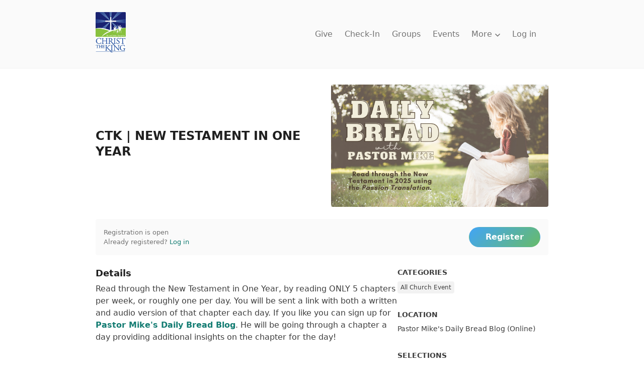

--- FILE ---
content_type: text/html;charset=UTF-8
request_url: https://ctkfb.churchcenter.com/unproxy/registrations/events/1556818
body_size: 7383
content:
<!DOCTYPE html><html lang="en" style="--window-inner-height: 718px;"><head><meta http-equiv="origin-trial" content="A7vZI3v+Gz7JfuRolKNM4Aff6zaGuT7X0mf3wtoZTnKv6497cVMnhy03KDqX7kBz/q/[base64]">
      
  

    <title>CTK | NEW TESTAMENT IN ONE YEAR - Christ the King Lutheran Church</title>
    <link rel="stylesheet" href="/assets/church_center_web-ac5016d0af238eb3d58657b1f0de6efa1ef276f955d65924da13fc10d5f4b264.css" media="all">
    
    
    <style>
      .grecaptcha-badge { visibility: hidden; }
    </style>
    <meta name="csrf-param" content="authenticity_token">
<meta name="csrf-token" content="TTSr1wArySC1owH_ltcyqLbOCY0kNtyMOQc4nK39UxXKtGNIUmYXRYpNuzEiy-6Bz-13HLgys1K09uHbs51m7g">
    <meta content="width=device-width,initial-scale=1.0" name="viewport">
    <meta name="theme-color" content="#FAFAFA">
    <meta name="apple-mobile-web-app-title" content="Church Center">
      <meta name="apple-itunes-app" content="app-id=1357742931, app-argument=church-center://ctkfb.churchcenter.com/setup">

    <link rel="manifest" href="/manifest.json">

    
    
    <link rel="modulepreload" href="/assets/vite/assets/vendor-BfS5Pr74.js" as="script" crossorigin="anonymous">
<link rel="modulepreload" href="/assets/vite/assets/styles-CR_qvltd.js" as="script" crossorigin="anonymous"><link rel="stylesheet" href="/assets/vite/assets/styles-D-HT1Ptm.css" media="screen">
  <style data-emotion="css" data-s=""></style><meta property="og:type" content="website" data-rh="true"><meta property="twitter:card" content="summary_large_image" data-rh="true"><meta property="og:url" content="https://ctkfb.churchcenter.com/registrations/events/1556818" data-rh="true"><meta property="twitter:url" content="https://ctkfb.churchcenter.com/registrations/events/1556818" data-rh="true"><meta name="description" content="Read through the New Testament in One Year, by reading ONLY 5 chapters per week, or roughly one per day. You will be sent a link with both a written and audio version of that chapter each day. If you like you can sign up for Pastor Mike's Daily Bread Blog. He will be going through a chapter a day providing additional insights on the chapter for the day! &amp;nbsp;" data-rh="true"><meta property="og:title" content="CTK | NEW TESTAMENT IN ONE YEAR - Christ the King Lutheran Church" data-rh="true"><meta property="og:description" content="Read through the New Testament in One Year, by reading ONLY 5 chapters per week, or roughly one per day. You will be sent a link with both a written and audio version of that chapter each day. If you like you can sign up for Pastor Mike's Daily Bread Blog. He will be going through a chapter a day providing additional insights on the chapter for the day! &amp;nbsp;" data-rh="true"><meta property="og:image" content="https://registrations-production.s3.amazonaws.com/uploads/event/logo/1556818/medium_image-1736443527037.png" data-rh="true"><meta property="twitter:title" content="CTK | NEW TESTAMENT IN ONE YEAR - Christ the King Lutheran Church" data-rh="true"><meta property="twitter:description" content="Read through the New Testament in One Year, by reading ONLY 5 chapters per week, or roughly one per day. You will be sent a link with both a written and audio version of that chapter each day. If you like you can sign up for Pastor Mike's Daily Bread Blog. He will be going through a chapter a day providing additional insights on the chapter for the day! &amp;nbsp;" data-rh="true"><meta property="twitter:image" content="https://registrations-production.s3.amazonaws.com/uploads/event/logo/1556818/medium_image-1736443527037.png" data-rh="true"><meta rel="x-prerender-render-id" content="9da4fc17-b8e7-4cbe-ab09-05245efe0623" />
			<meta rel="x-prerender-render-at" content="2025-11-17T10:08:15.329Z" /><meta rel="x-prerender-request-id" content="397e3820-c7f6-464c-9674-5fba196a0ffa" />
      		<meta rel="x-prerender-request-at" content="2025-12-16T22:22:13.253Z" /></head>

  <body class="sans-serif" role="document" data-color-scheme="light" data-contrast="low" data-background-color="">
    <a href="/platform-admin" rel="nofollow" style="display: none" aria-hidden="true">Platform Admin</a>
    
    <a href="#main_page_content" class="screen-reader-text">Skip to content</a>
    <div id="react-root" data-react-props="{&quot;configuration&quot;:{&quot;railsEnv&quot;:&quot;production&quot;},&quot;bugsnag_configuration&quot;:{&quot;apiKey&quot;:&quot;9c8418b49ed77b0fd3e33d9334a32847&quot;,&quot;appVersion&quot;:&quot;601e38c98d14635b9d7e9c53c33781e7e7241cf9&quot;,&quot;notifyReleaseStages&quot;:[&quot;staging&quot;,&quot;production&quot;],&quot;releaseStage&quot;:&quot;production&quot;,&quot;user&quot;:{&quot;id&quot;:&quot;anonymous&quot;}},&quot;current_person&quot;:{&quot;data&quot;:{&quot;type&quot;:&quot;AnonymousPerson&quot;,&quot;id&quot;:null,&quot;attributes&quot;:{&quot;name&quot;:&quot;Unknown&quot;,&quot;first_name&quot;:&quot;Unknown&quot;,&quot;last_name&quot;:&quot;Unknown&quot;,&quot;address&quot;:null,&quot;email_address&quot;:null,&quot;phone_number&quot;:null,&quot;avatar_url&quot;:&quot;https://people.planningcenteronline.com/static/avatar-generic.png&quot;}}},&quot;generic_avatar_url&quot;:&quot;https://people.planningcenteronline.com/static/avatar-generic.png&quot;,&quot;current_organization&quot;:{&quot;id&quot;:&quot;230646&quot;,&quot;currency&quot;:&quot;USD&quot;,&quot;time_zone&quot;:&quot;America/Los_Angeles&quot;,&quot;contact_website&quot;:&quot;http://www.ctkfb.org&quot;},&quot;login&quot;:{&quot;email_only&quot;:false},&quot;home&quot;:{&quot;navigation_items&quot;:[{&quot;app_name&quot;:&quot;Giving&quot;,&quot;text&quot;:&quot;Give Online&quot;,&quot;path&quot;:&quot;/giving&quot;,&quot;icon_identifier&quot;:&quot;giving&quot;},{&quot;app_name&quot;:&quot;Groups&quot;,&quot;text&quot;:&quot;Groups&quot;,&quot;path&quot;:&quot;/groups&quot;,&quot;icon_identifier&quot;:&quot;groups&quot;},{&quot;app_name&quot;:&quot;Registrations&quot;,&quot;text&quot;:&quot;Register for an Event&quot;,&quot;path&quot;:&quot;/registrations&quot;,&quot;icon_identifier&quot;:&quot;registrations&quot;}]},&quot;layout&quot;:{&quot;organization_name&quot;:&quot;Christ the King Lutheran Church&quot;,&quot;organization_avatar_url&quot;:&quot;https://avatars.planningcenteronline.com/uploads/organization/230646-1498602295/avatar.2.jpeg&quot;,&quot;organization_contact_email&quot;:&quot;office@ctkfb.org&quot;,&quot;organization_contact_phone&quot;:&quot;760-728-3256&quot;},&quot;flash&quot;:{&quot;error&quot;:null},&quot;paths&quot;:{&quot;missing_organization&quot;:&quot;https://churchcenter.com/missing_organization&quot;},&quot;recaptcha&quot;:{&quot;site_key&quot;:&quot;6LcITvkaAAAAAIzyGtSfiUN9ZHM6ZP1DxvEUVqsV&quot;},&quot;people&quot;:{&quot;recaptcha_site_key&quot;:&quot;6LeUrVwkAAAAAI6YYqgV9p1QnHZPEAG1biN8uiqt&quot;},&quot;product_analytics&quot;:{&quot;client_token&quot;:&quot;eyJraWQiOiIwMUs0NUZNWDdRNjBaNUY0OVYzTTM5RjdIMSIsImFsZyI6IkVTMjU2In0.[base64].XqX8sF6kDS8Hz-a55nJnj60hvE8KU4yzrwJ5AhdRNHG2PQivwElp07m-O3nGHhXLxpkImfKKM3tUXwXoaTQLMQ&quot;,&quot;endpoint&quot;:&quot;https://p.pa.churchcenter.net/events&quot;},&quot;features&quot;:{&quot;use_profile_create_captcha&quot;:true,&quot;use_saved_payment_methods&quot;:true},&quot;stripe&quot;:{&quot;publishable_key&quot;:&quot;pk_live_11n5R3Tp636QogyTkQpIBCiRjENPZJGH1GQ48z80pfU0T4eIznLJCgfqYYSWIg50dBsruFpHqKYlC2HaOTfQNN1WR00OKzGWd8E&quot;,&quot;account_identifier&quot;:&quot;acct_1GYNLKK06uL7XGNn&quot;,&quot;test_mode&quot;:false}}"><div class="page-container d-f fd-c wide"><div class="css-1v0w748"><style>
  /* Header */
  .Header {
    background-color: var(--color-tint9);
    border-bottom: 1px solid var(--color-tint7);
    height: 136px;
    padding: 1.5rem 2rem 1.5rem 1.5rem;
    z-index: 1000; /* Thanks to Vimeo for setting their z-index to 999 😠*/
  }

  .iframed .Header { position: relative }

  @media (min-width: 720px) {
    .Header { padding: 1.5rem 2rem }
  }

  .Header__layout {
    align-items: center;
    display: flex;
    height: 100%;
    justify-content: space-between;
    margin: 0 auto;
    max-width: 900px;
    width: 100%;
  }
  .Header__org-wrapper {
    padding-right: 2rem;
  }
  .Header__org-link {
    display: block;
  }
  .Header__org-name {
    font-size: 18px;
    line-height: 1.2;
    margin: 0;
    max-width: 220px;
  }
  .Header__org-avatar {
    max-height: 80px;
  }
  [data-color-scheme="dark"][data-contrast="low"] .Header__org-avatar {
    background-color: var(--color-tint0);
    border-radius: 4px;
    padding: 2px;
  }

  /* Condensed Header */
  .condensed-header {
    border-bottom-color: var(--color-tint6);
    height: 68px;
    position: fixed;
    top: 0;
    width: 100%;
    animation: fade-in 0.25s;
  }

  .condensed-header-placeholder {
    height: 136px; /* this keeps the browser from jumping when scrolling to the bottom of a short page  */
  }
  .condensed-header .Navigation-wrapper,
  .condensed-header .Navigation-button {
    height: 34px;
  }
  .condensed-header .Navigation-avatar {
    height: 24px;
    width: 24px;
    min-width: 24px;
  }

  .condensed-header .Navigation-displayName {
    font-size: 12px;
  }

  .condensed-header .Header__org-avatar {
    max-height: 48px;
  }

  .condensed-header .Navigation__link {
    font-size: 0.875rem;
  }

  .condensed-header .AltNavigation__trigger .icon .line {
    height: 3px;
    margin: 4px auto;
    width: 28px;
    transition: all 0.2s;
  }

  @keyframes fade-in {
    0% {
      opacity: 0;
    }
    100% {
      opacity: 1;
    }
  }

  /* Navigation */
  .Navigation {
    align-items: center;
    display: flex;
    justify-content: flex-end;
    white-space: nowrap;
  }
  .Navigation__link,
  .ChatButton {
    color: var(--color-tint2);
    margin-right: 1.5rem;
  }
  .Navigation__link[aria-current=true],
  .Navigation__link[aria-current=page] {
    color: var(--color-tint1);
    font-weight: 600;
  }
  .Navigation__more-button {
    background-color: transparent;
    border: 0;
    font-weight: 400;
    padding: 0;
  }
  .Navigation__more-button-toggle {
    font-size: 10px;
    padding-left: 6px;
  }

  /* AltNavigation */
  .AltNavigation {
    justify-content: center;
    align-items: center;
    display: flex;
    gap: 1.5rem;
  }
  .AltNavigation .NotificationBell {
    padding: 4px;
  }
  .AltNavigation .NotificationBell:after {
    right: 4px;
    top: 8px;
  }
  .AltNavigation__layout[data-reach-menu-list]{
    animation: slide-in 0.3s ease;
    background: var(--color-tint9);
    border: 0;
    border-left: 1px solid var(--color-tint5);
    bottom: 0;
    box-shadow: -2px 0 6px rgba(0,0,0,0.1);
    overflow: auto;
    padding: 0;
    position: fixed;
    right: 0;
    top: 0;
    width: 280px;
    z-index: 998;
  }
  .AltNavigation__layout [data-reach-menu-item] { outline: none }
  .AltNavigation__link {
    color: var(--color-tint1);
    display: block;
    border-bottom: 1px solid var(--color-tint6);
    padding: 1rem;
  }
  .AltNavigation__link[data-selected] {
    background: var(--color-tint7);
    color: var(--color-tint1);
  }
  .AltNavigation .Navigation__link,
  .AltNavigation .ChatButton {
    margin-right: 0;
  }
  .AltNavigation__trigger {
    background: transparent;
    border: 0;
    padding: 0;
  }
  .AltNavigation__person-box {
    border-bottom: 1px solid var(--color-tint5);
    display: flex;
    flex-direction: column;
    height: 136px;
    justify-content: center;
    padding: 0 1.5rem;
  }
  .AltNavigation__person-box.logged-in {
    justify-content: space-between;
    padding: 2rem 1.5rem 0 1.5rem;
  }
  .AltNavigation__person {
    align-items: center;
    display: flex;
    flex-wrap: wrap;
  }
  .AltNavigation__person-avatar {
    border-radius: 100%;
    width: 32px;
    display: block;
    max-width: unset;
  }
  .AltNavigation__person-name,
  .AltNavigation__person-name[data-selected] {
    background: transparent;
    color: var(--color-tint1);
    font-size: 1rem;
    font-weight: 500;
    padding-left: 1rem;
  }
  .AltNavigation__person-actions {
    font-size: 0.875rem;
    padding-top: 0.5rem;
  }
  .AltNavigation__trigger .icon .line {
    background-color: var(--color-tint3);
    border-radius: 4px;
    display: block;
    height: 4px;
    margin: 6px auto;
    -webkit-transition: all 0.3s ease-in-out;
    -o-transition: all 0.3s ease-in-out;
    transition: all 0.3s ease-in-out;
    width: 32px;
  }

  .AltNavigation__trigger .icon .line:first-child {
    margin-top: 0;
  }

  .AltNavigation__trigger .icon .line:nth-child(3){ margin-bottom: 0 }
  .AltNavigation__trigger .icon:hover { cursor: pointer }
  .AltNavigation__trigger[aria-expanded=true] .icon .line:nth-child(2) {
    opacity: 0;
  }
  .AltNavigation__trigger[aria-expanded=true] .icon .line:nth-child(1) {
    -webkit-transform: translateY(10px) rotate(45deg);
    -ms-transform: translateY(10px) rotate(45deg);
    -o-transform: translateY(10px) rotate(45deg);
    transform: translateY(10px) rotate(45deg);
  }
  .AltNavigation__trigger[aria-expanded=true] .icon .line:nth-child(3) {
    -webkit-transform: translateY(-10px) rotate(-45deg);
    -ms-transform: translateY(-10px) rotate(-45deg);
    -o-transform: translateY(-10px) rotate(-45deg);
    transform: translateY(-10px) rotate(-45deg);
  }
  @keyframes slide-in {
    0% { transform: translateX(100%) }
    100% { transform: translateX(0) }
  }

  /* LoggedInLinks */
  .LoggedInLinks {
    align-items: flex-start;
    display: flex;
    margin: 0 -1.5rem
  }
  .LoggedInLinks > * { flex: 1 }
  .LoggedInLinks > div:last-child { border-left: 1px solid var(--color-tint5) }
  .LoggedInLinks [data-reach-menu-item],
  .LoggedInLinks [data-selected] {
    background: var(--color-tint7);
    color: var(--color-tint1);
    display: block;
    flex: 1;
    font-size: 0.875rem;
    line-height: 1;
    padding: 0.75rem;
    text-align: center;
  }

  /* NotificationBell */
  .NotificationBell--has-notifications {
    position: relative;
  }

  .Navigation .nav-icon {
    width: 24px;
    height: 24px;
  }

  @media screen and (pointer: fine) {
    .Navigation .nav-icon {
      width: 20px;
      height: 20px;
    }
  }

  .condensed-header .Navigation .nav-icon {
    width: 20px;
    height: 20px;
  }

  .AltNavigation .nav-icon {
    width: 24px;
    height: 24px;
  }

  .NotificationBell--has-notifications:after {
    background-color: var(--color-ruby);
    border-radius: 100%;
    border: 1px solid var(--color-tint10);
    content: "";
    position: absolute;
    height: 7px;
    right: 0;
    top: 4px;
    width: 7px;
  }

  /* utility */
  .display-flex { display: flex }
  .align-items-center { align-items: center }
  .justify-content-space-between { justify-content: space-between }
  .sr-only {
    position: absolute;
    width: 1px;
    height: 1px;
    padding: 0;
    margin: -1px;
    overflow: hidden;
    clip: rect(0, 0, 0, 0);
    white-space: nowrap;
    border: 0;
  }

  /* Chat Components */
  .ChatButton {
    appearance: none;
    background: none;
    border: none;
    color: var(--color-tint2);
    cursor: pointer;
    padding: 0;
    position: relative;
  }

  .ChatButton.is-open {
    color: var(--color-tint1);
  }

  .ChatButton--unread:after {
    background-color: var(--color-ruby);
    border-radius: 100%;
    border: 1px solid var(--color-tint10);
    content: "";
    position: absolute;
    height: 7px;
    right: -3px;
    top: 2px;
    width: 7px;
  }
</style><header class="Header false"><div class="Header__layout"><div class="Header__org-wrapper"><a aria-current="false" class="Header__org-link" href="/home"><img src="https://avatars.planningcenteronline.com/uploads/organization/230646-1498602295/avatar.2.jpeg" alt="Christ the King Lutheran Church" class="Header__org-avatar"></a></div><nav class="Navigation d-n@iframe"><a class="Navigation__link" aria-current="false" href="/giving">Give</a><a class="Navigation__link" aria-current="false" href="/check-ins">Check-In</a><a class="Navigation__link" aria-current="false" href="/groups">Groups</a><a class="Navigation__link" aria-current="false" href="/registrations">Events</a><button aria-haspopup="true" aria-controls="menu--:r0:" class="Navigation__more-button Navigation__link" id="menu-button--menu--:r0:" type="button" data-reach-menu-button="">More<span class="Navigation__more-button-toggle"><svg class="symbol" role="img" title="down-chevron icon" style="transform: scaleY(1); transition: transform 0.2s ease 0s;"><symbol xmlns="http://www.w3.org/2000/svg" id="Navigation-svg-symbol-down-chevron" viewBox="0 0 16 16"><title>down-chevron</title><polygon points="8.003 14.068 0.005 6.07 1.782 4.293 8.003 10.514 14.223 4.293 16 6.07 8.003 14.068"></polygon></symbol><use href="#Navigation-svg-symbol-down-chevron"></use></svg></span></button><a class="Navigation__link" aria-current="false" href="/login?return=https://ctkfb.churchcenter.com/registrations/events/1556818">Log in</a></nav></div></header></div><div id="main_page_content" role="main" class="f-1 page-content"><div class="f-1 container container--wide"><div class="recurring"><div class="d-f@md ai-c fd-rr mb-3@md"><div class="w-48%@md item-show__image css-32z89w"><img class="d-b" alt="CTK | NEW TESTAMENT IN ONE YEAR logo" src="https://registrations-production.s3.amazonaws.com/uploads/event/logo/1556818/medium_image-1736443527037.png"></div><div class="f-1 pr-6@md"><h1 class="lh-1.333 c-tint0 fs-0 fw-600">CTK | NEW TESTAMENT IN ONE YEAR</h1><div class="mt-2 mt-1@md"><span class="d-n d-b@md"></span></div></div></div><div class="mb-3@sm px-2 action-drawer d-f ai-c jc-sb action-bar" style="max-width: 100vw;"><div><div class="c-tint2 fs-13 f-1 mr-2 lh-1.5">Registration is open</div><div class="c-tint2 fs-13 f-1 mr-2 lh-1.5">Already registered?<a class="c-brand" href="/login?return=https://ctkfb.churchcenter.com/registrations/events/1556818"> Log in</a></div></div><div class="ta-r"><a class="btn" href="https://ctkfb.churchcenter.com/registrations/events/1556818/reservations/new">Register</a></div></div><div class="d-f@md g-3@md makeRoomForTheActionBarOnMobile"><div class="w-33%@md o-1@md"><div class="mb-3 mb-4@md"><h2 class="fs-4 fw-600 lh-20p tt-u c-tint1">Categories</h2><div class="d-f fw-w g-4p mt-1"><div class="badge">All Church Event</div></div></div><div class="mb-3 mb-4@md"><div class="mb-1 d-f ai-c jc-sb fw-w"><h2 class="fs-4 fw-600 lh-20p tt-u c-tint1">Location</h2></div><div class="fs-4">Pastor Mike's Daily Bread Blog (Online)</div></div><div class="mb-3 mb-4@md"><div class="mb-3"><h2 class="fs-4 fw-600 lh-20p tt-u c-tint1">Selections</h2><div class="mt-1 false"><ul class="unstyled fs-4"><li class="mb-1"><div class="truncate">How many people want to join the daily reading?</div><div class="fs-13 lh-1.5 c-tint2"></div><div class="fs-13 lh-1.5 c-tint2"></div></li></ul></div></div></div></div><div class="mb-3 f-1"><h2 class="lh-1.333 c-tint0 fs-2 fw-600">Details</h2><div class="mt-1"><div class="css-ixo8xe" data-preformatted-content="heading-scale:legacy-church-center"><div><p>Read through the New Testament in One Year, by reading ONLY 5 chapters per week, or roughly one per day. You will be sent a link with both a written and audio version of that chapter each day. If you like you can sign up for <a href="https://pastormikeandersons.blogspot.com/">Pastor Mike's Daily Bread Blog</a>. He will be going through a chapter a day providing additional insights on the chapter for the day! &nbsp;</p><div></div></div></div></div></div></div></div></div></div><div></div><footer class="site-footer" role="contentinfo"><ul class="site-footer__links o-2 o-1@sm"><li class="site-footer__link"><a class="c-brand" href="https://planning.center/terms/" rel="noopener noreferrer" target="_blank">Terms of Service</a></li><li class="site-footer__link"><a class="c-brand" href="https://planning.center/privacy/" rel="noopener noreferrer" target="_blank">Privacy Policy</a></li></ul><ul class="site-footer__links o-1 o-2@sm"><li class="site-footer__link">Christ the King Lutheran Church</li><li class="site-footer__link"><a class="fw-400 c-tint2" href="mailto:office@ctkfb.org">office@ctkfb.org</a></li><li class="site-footer__link"><a class="fw-400 c-tint2" href="tel:760-728-3256">760-728-3256</a></li></ul><ul class="site-footer__links o-3 d-n d-f@md"><li class="site-footer__link"><button class="fs-5 c-tint3" style="background: none; border: none; padding: 0px; font-weight: 400;">Shareable Code</button></li></ul></footer></div></div>

    <noscript>
      <div style="margin: 4rem auto; max-width: 600px; padding: 1rem;">
        Church Center requires JavaScript to be enabled.
        <br />
        <br />
        Here are some <a href="https://www.enable-javascript.com/">instructions to enable JavaScript in your web browser</a>.
      </div>
    </noscript>
  

<reach-portal><div data-reach-popover="" hidden="" data-reach-menu-popover="" style="position: absolute; left: 1009.98px; top: 76.5px;"><div aria-labelledby="menu-button--menu--:r0:" role="menu" tabindex="-1" class="Navigation-menu" data-reach-menu-list="" id="menu--:r0:" data-reach-menu-items=""><a role="menuitem" tabindex="-1" class="Navigation-link" aria-current="false" data-reach-menu-link="" data-valuetext="Church Information" data-reach-menu-item="" href="/home" id="option-0--menu--:r0:">Church Information</a><a role="menuitem" tabindex="-1" class="Navigation-link" aria-current="false" data-reach-menu-link="" data-valuetext="Calendar" data-reach-menu-item="" href="/calendar" id="option-1--menu--:r0:">Calendar</a><a role="menuitem" tabindex="-1" class="Navigation-link" aria-current="false" data-reach-menu-link="" data-valuetext="Directory" data-reach-menu-item="" href="/directory" id="option-2--menu--:r0:">Directory</a></div></div></reach-portal><iframe name="__privateStripeMetricsController5030" frameborder="0" allowtransparency="true" scrolling="no" role="presentation" allow="payment *" src="https://js.stripe.com/v3/m-outer-3437aaddcdf6922d623e172c2d6f9278.html#url=https%3A%2F%2Fctkfb.churchcenter.com%2Fregistrations%2Fevents%2F1556818&amp;title=Christ%20the%20King%20Lutheran%20Church&amp;referrer=&amp;muid=NA&amp;sid=NA&amp;version=6&amp;preview=false&amp;__shared_params__[version]=basil" aria-hidden="true" tabindex="-1" style="border: none !important; margin: 0px !important; padding: 0px !important; width: 1px !important; min-width: 100% !important; overflow: hidden !important; display: block !important; visibility: hidden !important; position: fixed !important; height: 1px !important; pointer-events: none !important; user-select: none !important;"></iframe></body></ht